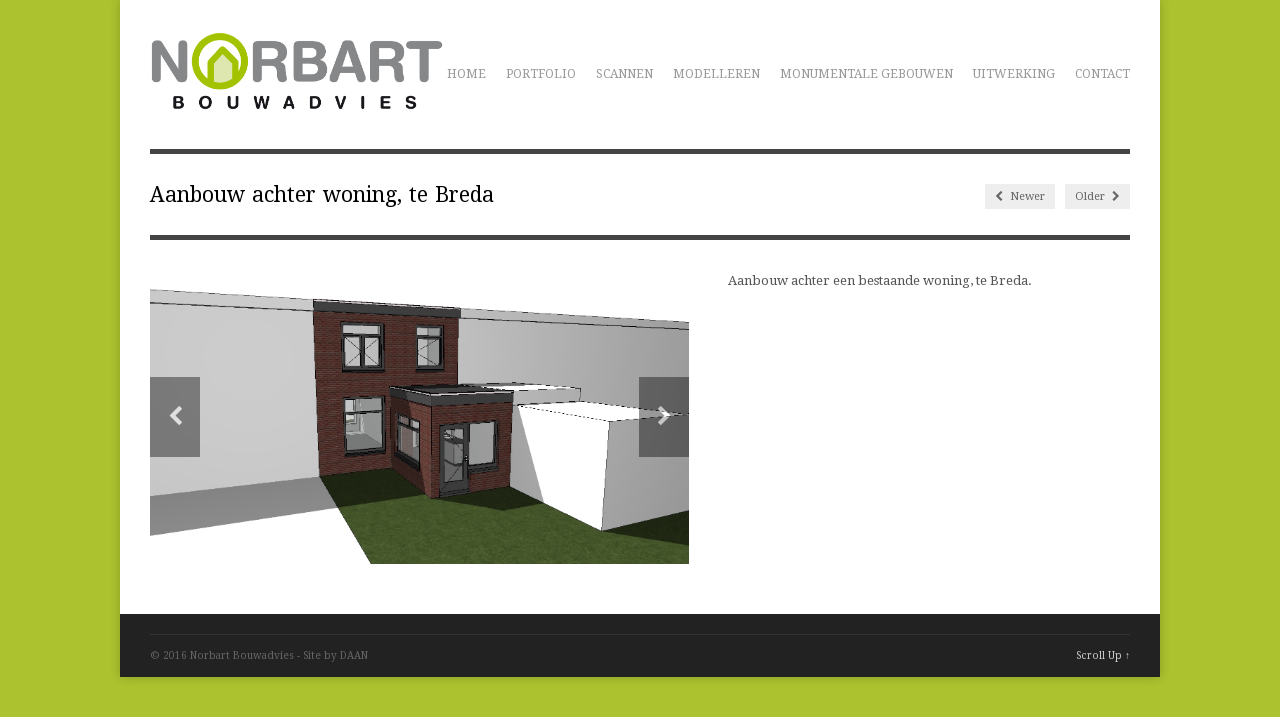

--- FILE ---
content_type: text/html; charset=UTF-8
request_url: https://www.norbartbouwadvies.nl/portfolio-item/aanbouw-achter-woning-te-breda/
body_size: 29221
content:
<!DOCTYPE html>
<html lang="nl-NL">
<head>
	<meta charset="UTF-8" />
	<link rel="profile" href="http://gmpg.org/xfn/11">
	<link rel="pingback" href="https://www.norbartbouwadvies.nl/xmlrpc.php">
	<meta name="viewport" content="width=device-width, initial-scale=1, maximum-scale=1" />
	<title>Aanbouw achter woning, te Breda &#8211; Norbart Bouwadvies</title>
<meta name='robots' content='max-image-preview:large' />
<link rel='dns-prefetch' href='//fonts.googleapis.com' />
<link rel="alternate" type="application/rss+xml" title="Norbart Bouwadvies &raquo; feed" href="https://www.norbartbouwadvies.nl/feed/" />
<link rel="alternate" type="application/rss+xml" title="Norbart Bouwadvies &raquo; reacties feed" href="https://www.norbartbouwadvies.nl/comments/feed/" />
<link rel="alternate" type="application/rss+xml" title="Norbart Bouwadvies &raquo; Aanbouw achter woning, te Breda reacties feed" href="https://www.norbartbouwadvies.nl/portfolio-item/aanbouw-achter-woning-te-breda/feed/" />
<link rel="alternate" title="oEmbed (JSON)" type="application/json+oembed" href="https://www.norbartbouwadvies.nl/wp-json/oembed/1.0/embed?url=https%3A%2F%2Fwww.norbartbouwadvies.nl%2Fportfolio-item%2Faanbouw-achter-woning-te-breda%2F" />
<link rel="alternate" title="oEmbed (XML)" type="text/xml+oembed" href="https://www.norbartbouwadvies.nl/wp-json/oembed/1.0/embed?url=https%3A%2F%2Fwww.norbartbouwadvies.nl%2Fportfolio-item%2Faanbouw-achter-woning-te-breda%2F&#038;format=xml" />
<style id='wp-img-auto-sizes-contain-inline-css' type='text/css'>
img:is([sizes=auto i],[sizes^="auto," i]){contain-intrinsic-size:3000px 1500px}
/*# sourceURL=wp-img-auto-sizes-contain-inline-css */
</style>
<style id='wp-emoji-styles-inline-css' type='text/css'>

	img.wp-smiley, img.emoji {
		display: inline !important;
		border: none !important;
		box-shadow: none !important;
		height: 1em !important;
		width: 1em !important;
		margin: 0 0.07em !important;
		vertical-align: -0.1em !important;
		background: none !important;
		padding: 0 !important;
	}
/*# sourceURL=wp-emoji-styles-inline-css */
</style>
<style id='wp-block-library-inline-css' type='text/css'>
:root{--wp-block-synced-color:#7a00df;--wp-block-synced-color--rgb:122,0,223;--wp-bound-block-color:var(--wp-block-synced-color);--wp-editor-canvas-background:#ddd;--wp-admin-theme-color:#007cba;--wp-admin-theme-color--rgb:0,124,186;--wp-admin-theme-color-darker-10:#006ba1;--wp-admin-theme-color-darker-10--rgb:0,107,160.5;--wp-admin-theme-color-darker-20:#005a87;--wp-admin-theme-color-darker-20--rgb:0,90,135;--wp-admin-border-width-focus:2px}@media (min-resolution:192dpi){:root{--wp-admin-border-width-focus:1.5px}}.wp-element-button{cursor:pointer}:root .has-very-light-gray-background-color{background-color:#eee}:root .has-very-dark-gray-background-color{background-color:#313131}:root .has-very-light-gray-color{color:#eee}:root .has-very-dark-gray-color{color:#313131}:root .has-vivid-green-cyan-to-vivid-cyan-blue-gradient-background{background:linear-gradient(135deg,#00d084,#0693e3)}:root .has-purple-crush-gradient-background{background:linear-gradient(135deg,#34e2e4,#4721fb 50%,#ab1dfe)}:root .has-hazy-dawn-gradient-background{background:linear-gradient(135deg,#faaca8,#dad0ec)}:root .has-subdued-olive-gradient-background{background:linear-gradient(135deg,#fafae1,#67a671)}:root .has-atomic-cream-gradient-background{background:linear-gradient(135deg,#fdd79a,#004a59)}:root .has-nightshade-gradient-background{background:linear-gradient(135deg,#330968,#31cdcf)}:root .has-midnight-gradient-background{background:linear-gradient(135deg,#020381,#2874fc)}:root{--wp--preset--font-size--normal:16px;--wp--preset--font-size--huge:42px}.has-regular-font-size{font-size:1em}.has-larger-font-size{font-size:2.625em}.has-normal-font-size{font-size:var(--wp--preset--font-size--normal)}.has-huge-font-size{font-size:var(--wp--preset--font-size--huge)}.has-text-align-center{text-align:center}.has-text-align-left{text-align:left}.has-text-align-right{text-align:right}.has-fit-text{white-space:nowrap!important}#end-resizable-editor-section{display:none}.aligncenter{clear:both}.items-justified-left{justify-content:flex-start}.items-justified-center{justify-content:center}.items-justified-right{justify-content:flex-end}.items-justified-space-between{justify-content:space-between}.screen-reader-text{border:0;clip-path:inset(50%);height:1px;margin:-1px;overflow:hidden;padding:0;position:absolute;width:1px;word-wrap:normal!important}.screen-reader-text:focus{background-color:#ddd;clip-path:none;color:#444;display:block;font-size:1em;height:auto;left:5px;line-height:normal;padding:15px 23px 14px;text-decoration:none;top:5px;width:auto;z-index:100000}html :where(.has-border-color){border-style:solid}html :where([style*=border-top-color]){border-top-style:solid}html :where([style*=border-right-color]){border-right-style:solid}html :where([style*=border-bottom-color]){border-bottom-style:solid}html :where([style*=border-left-color]){border-left-style:solid}html :where([style*=border-width]){border-style:solid}html :where([style*=border-top-width]){border-top-style:solid}html :where([style*=border-right-width]){border-right-style:solid}html :where([style*=border-bottom-width]){border-bottom-style:solid}html :where([style*=border-left-width]){border-left-style:solid}html :where(img[class*=wp-image-]){height:auto;max-width:100%}:where(figure){margin:0 0 1em}html :where(.is-position-sticky){--wp-admin--admin-bar--position-offset:var(--wp-admin--admin-bar--height,0px)}@media screen and (max-width:600px){html :where(.is-position-sticky){--wp-admin--admin-bar--position-offset:0px}}

/*# sourceURL=wp-block-library-inline-css */
</style><style id='global-styles-inline-css' type='text/css'>
:root{--wp--preset--aspect-ratio--square: 1;--wp--preset--aspect-ratio--4-3: 4/3;--wp--preset--aspect-ratio--3-4: 3/4;--wp--preset--aspect-ratio--3-2: 3/2;--wp--preset--aspect-ratio--2-3: 2/3;--wp--preset--aspect-ratio--16-9: 16/9;--wp--preset--aspect-ratio--9-16: 9/16;--wp--preset--color--black: #000000;--wp--preset--color--cyan-bluish-gray: #abb8c3;--wp--preset--color--white: #ffffff;--wp--preset--color--pale-pink: #f78da7;--wp--preset--color--vivid-red: #cf2e2e;--wp--preset--color--luminous-vivid-orange: #ff6900;--wp--preset--color--luminous-vivid-amber: #fcb900;--wp--preset--color--light-green-cyan: #7bdcb5;--wp--preset--color--vivid-green-cyan: #00d084;--wp--preset--color--pale-cyan-blue: #8ed1fc;--wp--preset--color--vivid-cyan-blue: #0693e3;--wp--preset--color--vivid-purple: #9b51e0;--wp--preset--gradient--vivid-cyan-blue-to-vivid-purple: linear-gradient(135deg,rgb(6,147,227) 0%,rgb(155,81,224) 100%);--wp--preset--gradient--light-green-cyan-to-vivid-green-cyan: linear-gradient(135deg,rgb(122,220,180) 0%,rgb(0,208,130) 100%);--wp--preset--gradient--luminous-vivid-amber-to-luminous-vivid-orange: linear-gradient(135deg,rgb(252,185,0) 0%,rgb(255,105,0) 100%);--wp--preset--gradient--luminous-vivid-orange-to-vivid-red: linear-gradient(135deg,rgb(255,105,0) 0%,rgb(207,46,46) 100%);--wp--preset--gradient--very-light-gray-to-cyan-bluish-gray: linear-gradient(135deg,rgb(238,238,238) 0%,rgb(169,184,195) 100%);--wp--preset--gradient--cool-to-warm-spectrum: linear-gradient(135deg,rgb(74,234,220) 0%,rgb(151,120,209) 20%,rgb(207,42,186) 40%,rgb(238,44,130) 60%,rgb(251,105,98) 80%,rgb(254,248,76) 100%);--wp--preset--gradient--blush-light-purple: linear-gradient(135deg,rgb(255,206,236) 0%,rgb(152,150,240) 100%);--wp--preset--gradient--blush-bordeaux: linear-gradient(135deg,rgb(254,205,165) 0%,rgb(254,45,45) 50%,rgb(107,0,62) 100%);--wp--preset--gradient--luminous-dusk: linear-gradient(135deg,rgb(255,203,112) 0%,rgb(199,81,192) 50%,rgb(65,88,208) 100%);--wp--preset--gradient--pale-ocean: linear-gradient(135deg,rgb(255,245,203) 0%,rgb(182,227,212) 50%,rgb(51,167,181) 100%);--wp--preset--gradient--electric-grass: linear-gradient(135deg,rgb(202,248,128) 0%,rgb(113,206,126) 100%);--wp--preset--gradient--midnight: linear-gradient(135deg,rgb(2,3,129) 0%,rgb(40,116,252) 100%);--wp--preset--font-size--small: 13px;--wp--preset--font-size--medium: 20px;--wp--preset--font-size--large: 36px;--wp--preset--font-size--x-large: 42px;--wp--preset--spacing--20: 0.44rem;--wp--preset--spacing--30: 0.67rem;--wp--preset--spacing--40: 1rem;--wp--preset--spacing--50: 1.5rem;--wp--preset--spacing--60: 2.25rem;--wp--preset--spacing--70: 3.38rem;--wp--preset--spacing--80: 5.06rem;--wp--preset--shadow--natural: 6px 6px 9px rgba(0, 0, 0, 0.2);--wp--preset--shadow--deep: 12px 12px 50px rgba(0, 0, 0, 0.4);--wp--preset--shadow--sharp: 6px 6px 0px rgba(0, 0, 0, 0.2);--wp--preset--shadow--outlined: 6px 6px 0px -3px rgb(255, 255, 255), 6px 6px rgb(0, 0, 0);--wp--preset--shadow--crisp: 6px 6px 0px rgb(0, 0, 0);}:where(.is-layout-flex){gap: 0.5em;}:where(.is-layout-grid){gap: 0.5em;}body .is-layout-flex{display: flex;}.is-layout-flex{flex-wrap: wrap;align-items: center;}.is-layout-flex > :is(*, div){margin: 0;}body .is-layout-grid{display: grid;}.is-layout-grid > :is(*, div){margin: 0;}:where(.wp-block-columns.is-layout-flex){gap: 2em;}:where(.wp-block-columns.is-layout-grid){gap: 2em;}:where(.wp-block-post-template.is-layout-flex){gap: 1.25em;}:where(.wp-block-post-template.is-layout-grid){gap: 1.25em;}.has-black-color{color: var(--wp--preset--color--black) !important;}.has-cyan-bluish-gray-color{color: var(--wp--preset--color--cyan-bluish-gray) !important;}.has-white-color{color: var(--wp--preset--color--white) !important;}.has-pale-pink-color{color: var(--wp--preset--color--pale-pink) !important;}.has-vivid-red-color{color: var(--wp--preset--color--vivid-red) !important;}.has-luminous-vivid-orange-color{color: var(--wp--preset--color--luminous-vivid-orange) !important;}.has-luminous-vivid-amber-color{color: var(--wp--preset--color--luminous-vivid-amber) !important;}.has-light-green-cyan-color{color: var(--wp--preset--color--light-green-cyan) !important;}.has-vivid-green-cyan-color{color: var(--wp--preset--color--vivid-green-cyan) !important;}.has-pale-cyan-blue-color{color: var(--wp--preset--color--pale-cyan-blue) !important;}.has-vivid-cyan-blue-color{color: var(--wp--preset--color--vivid-cyan-blue) !important;}.has-vivid-purple-color{color: var(--wp--preset--color--vivid-purple) !important;}.has-black-background-color{background-color: var(--wp--preset--color--black) !important;}.has-cyan-bluish-gray-background-color{background-color: var(--wp--preset--color--cyan-bluish-gray) !important;}.has-white-background-color{background-color: var(--wp--preset--color--white) !important;}.has-pale-pink-background-color{background-color: var(--wp--preset--color--pale-pink) !important;}.has-vivid-red-background-color{background-color: var(--wp--preset--color--vivid-red) !important;}.has-luminous-vivid-orange-background-color{background-color: var(--wp--preset--color--luminous-vivid-orange) !important;}.has-luminous-vivid-amber-background-color{background-color: var(--wp--preset--color--luminous-vivid-amber) !important;}.has-light-green-cyan-background-color{background-color: var(--wp--preset--color--light-green-cyan) !important;}.has-vivid-green-cyan-background-color{background-color: var(--wp--preset--color--vivid-green-cyan) !important;}.has-pale-cyan-blue-background-color{background-color: var(--wp--preset--color--pale-cyan-blue) !important;}.has-vivid-cyan-blue-background-color{background-color: var(--wp--preset--color--vivid-cyan-blue) !important;}.has-vivid-purple-background-color{background-color: var(--wp--preset--color--vivid-purple) !important;}.has-black-border-color{border-color: var(--wp--preset--color--black) !important;}.has-cyan-bluish-gray-border-color{border-color: var(--wp--preset--color--cyan-bluish-gray) !important;}.has-white-border-color{border-color: var(--wp--preset--color--white) !important;}.has-pale-pink-border-color{border-color: var(--wp--preset--color--pale-pink) !important;}.has-vivid-red-border-color{border-color: var(--wp--preset--color--vivid-red) !important;}.has-luminous-vivid-orange-border-color{border-color: var(--wp--preset--color--luminous-vivid-orange) !important;}.has-luminous-vivid-amber-border-color{border-color: var(--wp--preset--color--luminous-vivid-amber) !important;}.has-light-green-cyan-border-color{border-color: var(--wp--preset--color--light-green-cyan) !important;}.has-vivid-green-cyan-border-color{border-color: var(--wp--preset--color--vivid-green-cyan) !important;}.has-pale-cyan-blue-border-color{border-color: var(--wp--preset--color--pale-cyan-blue) !important;}.has-vivid-cyan-blue-border-color{border-color: var(--wp--preset--color--vivid-cyan-blue) !important;}.has-vivid-purple-border-color{border-color: var(--wp--preset--color--vivid-purple) !important;}.has-vivid-cyan-blue-to-vivid-purple-gradient-background{background: var(--wp--preset--gradient--vivid-cyan-blue-to-vivid-purple) !important;}.has-light-green-cyan-to-vivid-green-cyan-gradient-background{background: var(--wp--preset--gradient--light-green-cyan-to-vivid-green-cyan) !important;}.has-luminous-vivid-amber-to-luminous-vivid-orange-gradient-background{background: var(--wp--preset--gradient--luminous-vivid-amber-to-luminous-vivid-orange) !important;}.has-luminous-vivid-orange-to-vivid-red-gradient-background{background: var(--wp--preset--gradient--luminous-vivid-orange-to-vivid-red) !important;}.has-very-light-gray-to-cyan-bluish-gray-gradient-background{background: var(--wp--preset--gradient--very-light-gray-to-cyan-bluish-gray) !important;}.has-cool-to-warm-spectrum-gradient-background{background: var(--wp--preset--gradient--cool-to-warm-spectrum) !important;}.has-blush-light-purple-gradient-background{background: var(--wp--preset--gradient--blush-light-purple) !important;}.has-blush-bordeaux-gradient-background{background: var(--wp--preset--gradient--blush-bordeaux) !important;}.has-luminous-dusk-gradient-background{background: var(--wp--preset--gradient--luminous-dusk) !important;}.has-pale-ocean-gradient-background{background: var(--wp--preset--gradient--pale-ocean) !important;}.has-electric-grass-gradient-background{background: var(--wp--preset--gradient--electric-grass) !important;}.has-midnight-gradient-background{background: var(--wp--preset--gradient--midnight) !important;}.has-small-font-size{font-size: var(--wp--preset--font-size--small) !important;}.has-medium-font-size{font-size: var(--wp--preset--font-size--medium) !important;}.has-large-font-size{font-size: var(--wp--preset--font-size--large) !important;}.has-x-large-font-size{font-size: var(--wp--preset--font-size--x-large) !important;}
/*# sourceURL=global-styles-inline-css */
</style>

<style id='classic-theme-styles-inline-css' type='text/css'>
/*! This file is auto-generated */
.wp-block-button__link{color:#fff;background-color:#32373c;border-radius:9999px;box-shadow:none;text-decoration:none;padding:calc(.667em + 2px) calc(1.333em + 2px);font-size:1.125em}.wp-block-file__button{background:#32373c;color:#fff;text-decoration:none}
/*# sourceURL=/wp-includes/css/classic-themes.min.css */
</style>
<link rel='stylesheet' id='wpex-style-css' href='https://www.norbartbouwadvies.nl/wp-content/themes/wpex-adapt/style.css?ver=6.9' type='text/css' media='all' />
<link rel='stylesheet' id='prettyPhoto-css' href='https://www.norbartbouwadvies.nl/wp-content/themes/wpex-adapt/css/prettyPhoto.css?ver=3.1.6' type='text/css' media='all' />
<link rel='stylesheet' id='font-awesome-css' href='https://www.norbartbouwadvies.nl/wp-content/themes/wpex-adapt/css/font-awesome.min.css?ver=4.5.0' type='text/css' media='all' />
<link rel='stylesheet' id='google-font-droid-serif-css' href='//fonts.googleapis.com/css?family=Droid+Serif%3A400%2C700%2C400italic%2C700italic&#038;ver=6.9' type='text/css' media='all' />
<link rel='stylesheet' id='responsive-css' href='https://www.norbartbouwadvies.nl/wp-content/themes/wpex-adapt/css/responsive.css?ver=6.9' type='text/css' media='all' />
<script type="text/javascript" src="https://www.norbartbouwadvies.nl/wp-includes/js/jquery/jquery.min.js?ver=3.7.1" id="jquery-core-js"></script>
<script type="text/javascript" src="https://www.norbartbouwadvies.nl/wp-includes/js/jquery/jquery-migrate.min.js?ver=3.4.1" id="jquery-migrate-js"></script>
<link rel="https://api.w.org/" href="https://www.norbartbouwadvies.nl/wp-json/" /><link rel="EditURI" type="application/rsd+xml" title="RSD" href="https://www.norbartbouwadvies.nl/xmlrpc.php?rsd" />
<meta name="generator" content="WordPress 6.9" />
<link rel="canonical" href="https://www.norbartbouwadvies.nl/portfolio-item/aanbouw-achter-woning-te-breda/" />
<link rel='shortlink' href='https://www.norbartbouwadvies.nl/?p=708' />
<!-- Theme Customizer Styling Options -->
<style type="text/css">

</style><style type="text/css">.recentcomments a{display:inline !important;padding:0 !important;margin:0 !important;}</style><style type="text/css" id="custom-background-css">
body.custom-background { background-color: #acc22e; background-image: url("http://[site_url_secure]/wp-content/uploads/2016/01/achtergrond-Norbart-Bouwadvies.jpg"); background-position: right top; background-size: auto; background-repeat: repeat; background-attachment: scroll; }
</style>
	<link rel="icon" href="https://www.norbartbouwadvies.nl/wp-content/uploads/2022/12/cropped-Favicon_norbart-bouwadvies_defRGBkopie-32x32.jpg" sizes="32x32" />
<link rel="icon" href="https://www.norbartbouwadvies.nl/wp-content/uploads/2022/12/cropped-Favicon_norbart-bouwadvies_defRGBkopie-192x192.jpg" sizes="192x192" />
<link rel="apple-touch-icon" href="https://www.norbartbouwadvies.nl/wp-content/uploads/2022/12/cropped-Favicon_norbart-bouwadvies_defRGBkopie-180x180.jpg" />
<meta name="msapplication-TileImage" content="https://www.norbartbouwadvies.nl/wp-content/uploads/2022/12/cropped-Favicon_norbart-bouwadvies_defRGBkopie-270x270.jpg" />
<meta name="generator" content="Powered by the Adapt Free WordPress Theme v3.1.2 by WPExplorer.com" />
</head>

<!-- Begin Body -->
<body class="wp-singular portfolio-template-default single single-portfolio postid-708 single-format-standard custom-background wp-theme-wpex-adapt">

<div id="wrap" class="clearfix">

	<header id="masterhead" class="clearfix">
		<nav id="masternav" class="clearfix">
			<div class="menu-menu-1-container"><ul id="menu-menu-1" class="sf-menu masternav-menu"><li id="menu-item-109" class="menu-item menu-item-type-post_type menu-item-object-page menu-item-home menu-item-109"><a href="https://www.norbartbouwadvies.nl/">Home</a></li>
<li id="menu-item-121" class="menu-item menu-item-type-post_type menu-item-object-page menu-item-121"><a href="https://www.norbartbouwadvies.nl/portfolio/">Portfolio</a></li>
<li id="menu-item-113" class="menu-item menu-item-type-post_type menu-item-object-page menu-item-113"><a href="https://www.norbartbouwadvies.nl/scannen/">Scannen</a></li>
<li id="menu-item-110" class="menu-item menu-item-type-post_type menu-item-object-page menu-item-110"><a href="https://www.norbartbouwadvies.nl/modelleren/">Modelleren</a></li>
<li id="menu-item-111" class="menu-item menu-item-type-post_type menu-item-object-page menu-item-111"><a href="https://www.norbartbouwadvies.nl/monumentale-gebouwen/">Monumentale gebouwen</a></li>
<li id="menu-item-1606" class="menu-item menu-item-type-post_type menu-item-object-page menu-item-1606"><a href="https://www.norbartbouwadvies.nl/verdere-uitwerking/">Uitwerking</a></li>
<li id="menu-item-1067" class="menu-item menu-item-type-post_type menu-item-object-page menu-item-1067"><a href="https://www.norbartbouwadvies.nl/contact/">Contact</a></li>
</ul></div>		</nav><!-- #masternav -->
		<div id="logo">
							<a href="https://www.norbartbouwadvies.nl/" title="Norbart Bouwadvies"><img src="http://www.norbartbouwadvies.nl/wp-content/uploads/2016/01/logo-norbart-bouwadvies_def.jpg" alt="Norbart Bouwadvies" /></a>
					</div><!-- #logo -->
	</header><!-- #masterhead -->
	
<div id="main" class="clearfix">
	<article>

		<header id="page-heading">
			<h1>Aanbouw achter woning, te Breda</h1>
			<nav id="single-nav" class="clearfix"> 
				<div id="single-nav-left"><a href="https://www.norbartbouwadvies.nl/portfolio-item/opzetten-bestaande-toestand-van-een-bestaand-bedrijfsgebouw-te-roosendaal/" rel="next"><span class="fa fa-chevron-left"></span> Newer</a></div>				<div id="single-nav-right"><a href="https://www.norbartbouwadvies.nl/portfolio-item/nieuwbouw-woning-te-wagenberg/" rel="prev">Older <span class="fa fa-chevron-right"></span></a></div>			</nav><!-- #single-nav --> 
		</header><!-- #page-heading -->

		<div id="single-portfolio" class="content-area full-width clearfix">
			<div id="single-portfolio-left">
				
					<div id="portfolio-post-slider" class="clearfix">
						<div class="flexslider">
							<ul class="slides"> 
																	<li><a href="https://www.norbartbouwadvies.nl/wp-content/uploads/2017/09/2017-20_Zandbergweg-170-02.jpg" title="" rel="prettyphoto[gallery]"><img width="1533" height="837" src="https://www.norbartbouwadvies.nl/wp-content/uploads/2017/09/2017-20_Zandbergweg-170-02.jpg" class="attachment-wpex_portfolio_post size-wpex_portfolio_post" alt="" decoding="async" fetchpriority="high" srcset="https://www.norbartbouwadvies.nl/wp-content/uploads/2017/09/2017-20_Zandbergweg-170-02.jpg 1533w, https://www.norbartbouwadvies.nl/wp-content/uploads/2017/09/2017-20_Zandbergweg-170-02-300x164.jpg 300w, https://www.norbartbouwadvies.nl/wp-content/uploads/2017/09/2017-20_Zandbergweg-170-02-768x419.jpg 768w, https://www.norbartbouwadvies.nl/wp-content/uploads/2017/09/2017-20_Zandbergweg-170-02-1024x559.jpg 1024w" sizes="(max-width: 1533px) 100vw, 1533px" /></a></li>
																	<li><a href="https://www.norbartbouwadvies.nl/wp-content/uploads/2017/09/2017-20_Zandbergweg-170-01.jpg" title="" rel="prettyphoto[gallery]"><img width="1533" height="837" src="https://www.norbartbouwadvies.nl/wp-content/uploads/2017/09/2017-20_Zandbergweg-170-01.jpg" class="attachment-wpex_portfolio_post size-wpex_portfolio_post" alt="" decoding="async" srcset="https://www.norbartbouwadvies.nl/wp-content/uploads/2017/09/2017-20_Zandbergweg-170-01.jpg 1533w, https://www.norbartbouwadvies.nl/wp-content/uploads/2017/09/2017-20_Zandbergweg-170-01-300x164.jpg 300w, https://www.norbartbouwadvies.nl/wp-content/uploads/2017/09/2017-20_Zandbergweg-170-01-768x419.jpg 768w, https://www.norbartbouwadvies.nl/wp-content/uploads/2017/09/2017-20_Zandbergweg-170-01-1024x559.jpg 1024w" sizes="(max-width: 1533px) 100vw, 1533px" /></a></li>
															</ul>
						</div><!-- .flex-slider -->
					</div><!-- #portfolio-post-slider -->
				
			</div><!-- /single-portfolio-left -->

			<div id="single-portfolio-right" class="clearfix">
				<p>Aanbouw achter een bestaande woning, te Breda.</p>
			</div><!-- #single-portfolio-right -->

		</div><!-- #post -->

	</article>



</div><!-- /main -->

	<div id="footer" class="clearfix">
					<div id="footer-widget-wrap" class="wpex-row wpex-clr">
				<div id="footer-one" class="wpex-col wpex-col-4 clearfix">
									</div><!-- #footer-one -->
				<div id="footer-two" class="wpex-col wpex-col-4 clearfix">
									</div><!-- #footer-two -->
				<div id="footer-three" class="wpex-col wpex-col-4 clearfix">
									</div><!-- #footer-three -->
				<div id="footer-four" class="wpex-col wpex-col-4 clearfix">
									</div><!-- #footer-four -->
			</div><!-- #footer-widget-wrap -->
				<div id="footer-bottom" class="clearfix">
			<div id="copyright">
									© 2016 Norbart Bouwadvies - Site by DAAN							</div><!-- /copyright -->
			<div id="back-to-top">
				<a href="#toplink" class="scroll-top" title="Scroll Up">Scroll Up &uarr;</a>
			</div><!-- #back-to-top -->
		</div><!-- #footer-bottom -->
	</div><!-- #footer -->

</div><!-- #wrap --> 

<script type="speculationrules">
{"prefetch":[{"source":"document","where":{"and":[{"href_matches":"/*"},{"not":{"href_matches":["/wp-*.php","/wp-admin/*","/wp-content/uploads/*","/wp-content/*","/wp-content/plugins/*","/wp-content/themes/wpex-adapt/*","/*\\?(.+)"]}},{"not":{"selector_matches":"a[rel~=\"nofollow\"]"}},{"not":{"selector_matches":".no-prefetch, .no-prefetch a"}}]},"eagerness":"conservative"}]}
</script>
<script type="text/javascript" src="https://www.norbartbouwadvies.nl/wp-content/themes/wpex-adapt/js/jquery.slicknav.js?ver=6.9" id="slicknav-js"></script>
<script type="text/javascript" src="https://www.norbartbouwadvies.nl/wp-includes/js/hoverIntent.min.js?ver=1.10.2" id="hoverIntent-js"></script>
<script type="text/javascript" src="https://www.norbartbouwadvies.nl/wp-content/themes/wpex-adapt/js/superfish.js?ver=1.7.9" id="superfish-js"></script>
<script type="text/javascript" src="https://www.norbartbouwadvies.nl/wp-content/themes/wpex-adapt/js/jquery.fitvids.js?ver=1.1" id="fitvids-js"></script>
<script type="text/javascript" src="https://www.norbartbouwadvies.nl/wp-content/themes/wpex-adapt/js/jquery.prettyPhoto.js?ver=3.1.6" id="prettyPhoto-js"></script>
<script type="text/javascript" id="wpex-global-js-extra">
/* <![CDATA[ */
var wpexLocalize = {"mobileMenuText":"Menu"};
//# sourceURL=wpex-global-js-extra
/* ]]> */
</script>
<script type="text/javascript" src="https://www.norbartbouwadvies.nl/wp-content/themes/wpex-adapt/js/global.js?ver=3.0.0" id="wpex-global-js"></script>
<script type="text/javascript" src="https://www.norbartbouwadvies.nl/wp-includes/js/comment-reply.min.js?ver=6.9" id="comment-reply-js" async="async" data-wp-strategy="async" fetchpriority="low"></script>
<script type="text/javascript" src="https://www.norbartbouwadvies.nl/wp-content/themes/wpex-adapt/js/jquery.flexslider.js?ver=2.2.2" id="flexslider-js"></script>
<script type="text/javascript" src="https://www.norbartbouwadvies.nl/wp-content/themes/wpex-adapt/js/slider-portfolio.js?ver=1.0" id="wpex-slider-home-js"></script>
<script id="wp-emoji-settings" type="application/json">
{"baseUrl":"https://s.w.org/images/core/emoji/17.0.2/72x72/","ext":".png","svgUrl":"https://s.w.org/images/core/emoji/17.0.2/svg/","svgExt":".svg","source":{"concatemoji":"https://www.norbartbouwadvies.nl/wp-includes/js/wp-emoji-release.min.js?ver=6.9"}}
</script>
<script type="module">
/* <![CDATA[ */
/*! This file is auto-generated */
const a=JSON.parse(document.getElementById("wp-emoji-settings").textContent),o=(window._wpemojiSettings=a,"wpEmojiSettingsSupports"),s=["flag","emoji"];function i(e){try{var t={supportTests:e,timestamp:(new Date).valueOf()};sessionStorage.setItem(o,JSON.stringify(t))}catch(e){}}function c(e,t,n){e.clearRect(0,0,e.canvas.width,e.canvas.height),e.fillText(t,0,0);t=new Uint32Array(e.getImageData(0,0,e.canvas.width,e.canvas.height).data);e.clearRect(0,0,e.canvas.width,e.canvas.height),e.fillText(n,0,0);const a=new Uint32Array(e.getImageData(0,0,e.canvas.width,e.canvas.height).data);return t.every((e,t)=>e===a[t])}function p(e,t){e.clearRect(0,0,e.canvas.width,e.canvas.height),e.fillText(t,0,0);var n=e.getImageData(16,16,1,1);for(let e=0;e<n.data.length;e++)if(0!==n.data[e])return!1;return!0}function u(e,t,n,a){switch(t){case"flag":return n(e,"\ud83c\udff3\ufe0f\u200d\u26a7\ufe0f","\ud83c\udff3\ufe0f\u200b\u26a7\ufe0f")?!1:!n(e,"\ud83c\udde8\ud83c\uddf6","\ud83c\udde8\u200b\ud83c\uddf6")&&!n(e,"\ud83c\udff4\udb40\udc67\udb40\udc62\udb40\udc65\udb40\udc6e\udb40\udc67\udb40\udc7f","\ud83c\udff4\u200b\udb40\udc67\u200b\udb40\udc62\u200b\udb40\udc65\u200b\udb40\udc6e\u200b\udb40\udc67\u200b\udb40\udc7f");case"emoji":return!a(e,"\ud83e\u1fac8")}return!1}function f(e,t,n,a){let r;const o=(r="undefined"!=typeof WorkerGlobalScope&&self instanceof WorkerGlobalScope?new OffscreenCanvas(300,150):document.createElement("canvas")).getContext("2d",{willReadFrequently:!0}),s=(o.textBaseline="top",o.font="600 32px Arial",{});return e.forEach(e=>{s[e]=t(o,e,n,a)}),s}function r(e){var t=document.createElement("script");t.src=e,t.defer=!0,document.head.appendChild(t)}a.supports={everything:!0,everythingExceptFlag:!0},new Promise(t=>{let n=function(){try{var e=JSON.parse(sessionStorage.getItem(o));if("object"==typeof e&&"number"==typeof e.timestamp&&(new Date).valueOf()<e.timestamp+604800&&"object"==typeof e.supportTests)return e.supportTests}catch(e){}return null}();if(!n){if("undefined"!=typeof Worker&&"undefined"!=typeof OffscreenCanvas&&"undefined"!=typeof URL&&URL.createObjectURL&&"undefined"!=typeof Blob)try{var e="postMessage("+f.toString()+"("+[JSON.stringify(s),u.toString(),c.toString(),p.toString()].join(",")+"));",a=new Blob([e],{type:"text/javascript"});const r=new Worker(URL.createObjectURL(a),{name:"wpTestEmojiSupports"});return void(r.onmessage=e=>{i(n=e.data),r.terminate(),t(n)})}catch(e){}i(n=f(s,u,c,p))}t(n)}).then(e=>{for(const n in e)a.supports[n]=e[n],a.supports.everything=a.supports.everything&&a.supports[n],"flag"!==n&&(a.supports.everythingExceptFlag=a.supports.everythingExceptFlag&&a.supports[n]);var t;a.supports.everythingExceptFlag=a.supports.everythingExceptFlag&&!a.supports.flag,a.supports.everything||((t=a.source||{}).concatemoji?r(t.concatemoji):t.wpemoji&&t.twemoji&&(r(t.twemoji),r(t.wpemoji)))});
//# sourceURL=https://www.norbartbouwadvies.nl/wp-includes/js/wp-emoji-loader.min.js
/* ]]> */
</script>
</body>
</html>

--- FILE ---
content_type: text/css
request_url: https://www.norbartbouwadvies.nl/wp-content/themes/wpex-adapt/style.css?ver=6.9
body_size: 30907
content:
/*-----------------------------------------------------------
Theme Name: Adapt
Theme URI: http://www.wpexplorer.com/
Description: Free responsive portfolio/blog theme
Author: WPExplorer
Author URI: http://themeforest.net/user/WPExplorer?ref=wpexplorer
Version: 3.1.2
License: GNU General Public License version 3.0
License URI: http://www.gnu.org/licenses/gpl-3.0.html
Text Domain: wpex-adapt

/*------------------------------------------------------------------
[Browser Reset]
-------------------------------------------------------------------*/
html,body,div,span,applet,object,iframe,h1,h2,h3,h4,h5,h6,p,blockquote,pre,a,abbr,acronym,address,big,cite,code,del,dfn,em,font,ins,kbd,q,s,samp,small,strike,strong,sub,sup,tt,var,dl,dt,dd,ol,ul,li,fieldset,form,label,legend,table,caption,tbody,tfoot,thead,tr,th,td{border:0;font-family:inherit;font-size:100%;font-style:inherit;font-weight:inherit;margin:0;outline:0;padding:0;vertical-align:baseline;}:focus{outline:0}body{background:#fff;line-height:1;}ol,ul{list-style:none;padding:0;margin:0;}table{border-collapse:separate;border-spacing:0;}caption,th,td{font-weight:normal;text-align:left;}blockquote:before,blockquote:after,q:before,q:after{content:""}blockquote,q{quotes:"" ""}a img{border:0}figure img{max-width:100%}header,hgroup,footer,section,article,aside{display:block}#wpstats{display:none}

/*------------------------------------------------------------------
[Main]
-------------------------------------------------------------------*/
body { background: #fff url(images/bg.png); font-size: 13px; line-height: 1.7em; color: #555; font-family: 'Droid Serif',Helvetica Nue,Arial,Helvetica,sans-serif; }
a { text-decoration: none; color: #47c0c0; }
a:hover { text-decoration: none; color: #2e8484; }
p { margin: 0 0 1em }
strong { font-weight: 700 }
em { font-style: italic }
pre { margin: 20px 0; background: #eee; border: 1px solid #ddd; padding: 10px; white-space: pre-wrap; white-space: -moz-pre-wrap; white-space: -pre-wrap; white-space: -o-pre-wrap; word-wrap: break-word; }
blockquote { border-left: 4px solid #ccc; padding-left: 20px; margin: 30px 0px; }
.clear { clear: both }
.clearfix:after { content: "."; display: block; height: 0; clear: both; visibility: hidden; font-size: 0; }
* html .clearfix { zoom: 1 }
*:first-child+html .clearfix { zoom: 1 }
.remove-margin { margin-right: 0 !important }
img { max-width: 100%; height: auto !important; }
.col-1 { clear: both; margin-left: 0 !important; }
#page-featured-img { margin-bottom: 30px }
#page-featured-img img { display: block; width: 100%; }
#wrap { background: #fff; margin: 0 auto; width: 1040px; max-width: 90%; padding: 0 30px; -webkit-box-shadow: 0 0 10px rgba(0,0,0,.2); -moz-box-shadow: 0 0 10px rgba(0,0,0,.2); box-shadow: 0 0 10px rgba(0,0,0,.2); -webkit-box-sizing:border-box;-moz-box-sizing:border-box;box-sizing:border-box; }
#main { padding: 30px 0 }
h1,
h2,
h3,
h4 { color: #000; line-height: 1.5em; font-weight: normal; word-spacing: 2px; }
h1 { font-size: 24px; margin-bottom: 20px; line-height: 1.2em; }
h2 { font-size: 18px }
h3 { font-size: 16px }
h4 { font-size: 14px }
h2,
h3,
h4 { margin-top: 30px; margin-bottom: 20px; }
h1 a,
h2 a,
h3 a,
h4 a { color: #000 }
h2 a:hover,
h3 a:hover,
h4 a:hover { color: #47C0C0; text-decoration: none; }
.single-title { margin-bottom: 25px }
.no-margin { margin-right: 0px !important }
.no-border { border-right: 0px !important }

/*------------------------------------------------------------------
[# Grid]
-------------------------------------------------------------------*/
.wpex-clr:after { content: ""; display: block; height: 0; clear: both; visibility: hidden; zoom: 1; }

/*percent grid*/
.wpex-row, .wpex-row-nonresponsive { margin: 0 -10px }
.wpex-col { float: left; margin: 0 0 20px; padding: 0 10px; -webkit-box-sizing:border-box;-moz-box-sizing:border-box;box-sizing:border-box; }
.wpex-count-1 { clear: both }
.wpex-col-1 { width: 100% }
.wpex-col-2 { width: 50% }
.wpex-col-3 { width: 33.33% }
.wpex-col-4 { width: 25% }
.wpex-col-5 { width: 20% }
.wpex-col-6 { width: 16.66666667% }

/*make text inputs 100% when inside a column*/
.wpex-row .wpex-col input[type="text"],
.wpex-row .wpex-col input[type="password"],
.wpex-row .wpex-col input[type="email"],
.wpex-row .wpex-col input[type="url"],
.wpex-row .wpex-col input[type="tel"] { width: 100% }

/*------------------------------------------------------------------
[WordPress Styles]
-------------------------------------------------------------------*/
.sticky { }
.gallery-caption { }
.bypostauthor { }
.aligncenter,
.alignnone { display: block; margin: 10px 0; }
.alignright { float: right; margin: 10px 0 10px 10px; }
.alignleft { float: left; margin: 10px 10px 10px 0; }
.floatleft { float: left }
.floatright { float: right }
.textcenter { text-align: center }
.textright { text-align: right }
.textleft { text-align: left }
.wp-caption { border: 1px solid #ddd; text-align: center; background-color: #f3f3f3; padding: 4px 4px 0; margin: 0 0 1em; -moz-border-radius: 3px; -khtml-border-radius: 3px; -webkit-border-radius: 3px; border-radius: 3px; max-width: 100%; }
.wp-caption img { margin: 0; padding: 0; border: 0 none; }
.wp-caption p.wp-caption-text { font-size: 11px; line-height: 17px; padding: 0 4px 5px; margin: 0; }
.wp-smiley { margin: 0 !important; max-height: 1em; }
blockquote.left { margin-right: 20px; text-align: right; margin-left: 0; width: 33%; float: left; }
blockquote.right { margin-left: 20px; text-align: left; margin-right: 0; width: 33%; float: right; }
.screen-reader-text { clip: rect(1px, 1px, 1px, 1px); position: absolute !important; height: 1px; width: 1px; overflow: hidden; }
.screen-reader-text:focus { background-color: #f1f1f1; border-radius: 3px; box-shadow: 0 0 2px 2px rgba(0, 0, 0, 0.6); clip: auto !important; color: #21759b; display: block; font-size: 14px; font-size: 0.875rem; font-weight: bold; height: auto; left: 5px; line-height: normal; padding: 15px 23px 14px; text-decoration: none; top: 5px; width: auto; z-index: 100000; 
/* Above WP toolbar. */ }

/*------------------------------------------------------------------
[Headings]
-------------------------------------------------------------------*/
#page-heading { position: relative; margin-bottom: 30px; padding-bottom: 30px; border-bottom: 5px solid #444; }
#page-heading h1,
#page-heading h2 { font-size: 21px; line-height: 1em; margin: 0px !important; }
h2.heading { font-weight: normal; font-size: 18px; text-align: center; background: url(images/dot.png) center center repeat-x; margin: 0 0 25px; }
h2.heading span { background: #fff; padding: 0 20px; }

/*------------------------------------------------------------------
[Header]
-------------------------------------------------------------------*/
#masterhead { position: relative; padding: 30px 0; border-bottom: 5px solid #444; }
#logo { float: left; max-width: 30%; }
#logo a { font-size: 32px; font-weight: 700; color: #000; padding: 0px; margin: 0px; text-decoration: none; }
#logo a:hover { color: #666 }

/*------------------------------------------------------------------
[Menu]
-------------------------------------------------------------------*/
#masternav { position: absolute; right: -10px; top: 50%; margin-top: -20px; height: 40px; font-size: 11px; }
.sf-menu,
.sf-menu * { margin: 0; padding: 0; list-style: none; }
.sf-menu { line-height: 1.0 }
.sf-menu ul { position: absolute; nowhitespace: afterproperty; top: -999em; width: 180px; }
.sf-menu ul li { width: 100% }
.sf-menu li:hover { visibility: inherit }
.sf-menu li { float: left; position: relative; }
.sf-menu a { display: block; position: relative; }
.sf-menu li:hover ul,
.sf-menu li.sfHover ul { left: 10px; nowhitespace: afterproperty; top: 40px; z-index: 99; : ; }
ul.sf-menu li:hover li ul,
ul.sf-menu li.sfHover li ul { top: -999em }
ul.sf-menu li li:hover ul,
ul.sf-menu li li.sfHover ul { left: 180px; top: 0; : ; }
.sf-menu { float: left }
.sf-menu a { height: 40px; line-height: 40px; display: block; float: left; font-weight: 500; color: #999; padding: 0 10px; text-decoration: none; text-transform: uppercase; font-size: 12px; }
.sf-menu > li > a:focus,
.sf-menu > li > a:hover,
.sf-menu > li > a:active,
.sf-menu > li.sfHover > a,
#masternav .current-menu-item > a:first-child { color: #000 }
.sf-menu ul { padding: 0; font-size: 12px; background: #fff; border: 1px solid #ddd; }
.sf-menu ul ul { margin-top: -1px }
.sf-menu ul a { margin: 0; line-height: normal; height: auto; padding: 10px; display: block; float: none; color: #999; font-weight: normal; text-transform: none; }
.sf-menu ul a:focus,
.sf-menu ul a:hover,
.sf-menu ul a:active { color: #000; background: #f9f9f9; }
.sf-menu ul .current-menu-item a { color: #fff }
.sf-menu .fa-angle-down { margin-left: 5px }
.sf-menu .fa-angle-right { position: absolute; right: 10px; top: 50%; font-size: 12px; margin-top: -6px; }
.sf-menu ul li { border-bottom: 1px solid #ddd }
.sf-menu ul li:last-child { border-bottom: 0px }

/*------------------------------------------------------------------
[# Mobile Menu]
-------------------------------------------------------------------*/
.slicknav_menu { display: none; /*height: 42px;*/ }
.slicknav_btn { display: block; height: 42px; line-height: 42px; color: #fff; background: #3fb7b7; font-size: 14px; letter-spacing: 1px; text-transform: uppercase; margin: 0; border: 0; padding: 0 16px; cursor: pointer; position: relative; }
.slicknav_btn:hover { text-decoration: none; color: #fff; }
.slicknav_menu .slicknav_icon { display: block; position: absolute; right: 16px; top: 50%; margin-top: -4px; width: 15px; height: 10px; line-height: 0; }
.slicknav_menu .slicknav_icon-bar { display: block; width: 100%; height: 2px; margin-bottom: 2px; background: #fff; }
.slicknav_nav { position: relative; z-index: 999; background: #eee; padding: 0; margin: 0; overflow: hidden; }
.slicknav_nav li { display: block }
.slicknav_nav .slicknav_arrow { font-size: 1em; margin: 0 0 0 7px; }
.slicknav_nav .slicknav_item { cursor: pointer }
.slicknav_nav a { display: block; text-decoration: none !important; text-transform: uppercase; }
.slicknav_nav .slicknav_item a,
.slicknav_nav .slicknav_parent-link a { display: inline }
.slicknav_nav .slicknav_row { display: block; padding: 5px 15px; margin: 4px 0; }
.slicknav_nav ul { list-style: none; overflow: hidden; }
.slicknav_nav ul { padding: 0; margin: 0 0 0 20px; }
.slicknav_nav a { color: #666; padding: 4px 15px; margin: 5px 0; text-decoration: none; font-weight: 500; }
.slicknav_nav a:hover { background: #f9f9f9; color: #333; }
.slicknav_nav ul a { margin: 2px 0; padding: 2px 15px; }
.slicknav_nav a .fa { margin-right: 10px }
.slicknav_nav .slicknav_item a,
.slicknav_nav .slicknav_parent-link a { padding: 0; margin: 0; }
.slicknav_nav .fa-angle-down,
.slicknav_nav .fa-angle-right { display: none }

/*------------------------------------------------------------------
[Homepage]
-------------------------------------------------------------------*/
#home-tagline { color: #000; text-align: center; font-size: 21px; line-height: 1.4em; margin-bottom: 30px; padding-bottom: 30px; border-bottom: 5px solid #444; }
#home-highlights { margin-bottom: 10px; }
.hp-highlight p:last-child { margin-bottom: 0px }
.hp-highlight h2 { font-size: 16px; text-transform: uppercase; margin-top: 0px; margin-bottom: 15px; }
.hp-highlight a:hover h2 { color: #47C0C0 }
.hp-highlight img { display: block; float: left; margin-right: 10px; }
#home-projects { margin-bottom: 10px }
.home-entry { font-size: 12px; }
.home-entry h3 { font-size: 13px; margin: 10px 0 0; font-weight: bold; }
.home-entry img:hover { opacity: 0.8; -moz-opacity: 0.8; -webkit-opacity: 0.8; }

/*------------------------------------------------------------------
[FlexSlider]
-------------------------------------------------------------------*/
.flex-container a:active,
.flexslider a:active,
.flex-container a:focus,
.flexslider a:focus { outline: none }
.slides,
.flex-control-nav,
.flex-direction-nav { margin: 0; padding: 0; list-style: none; }
.flexslider { margin: 0; padding: 0; }
.flexslider .slides > li { display: none; -webkit-backface-visibility: hidden; }
.flexslider .slides img { width: 100%; display: block; }
.flex-pauseplay span { text-transform: capitalize }
.slides:after { content: "."; display: block; clear: both; visibility: hidden; line-height: 0; height: 0; }
html[xmlns] .slides { display: block }
* html .slides { height: 1% }
.no-js .slides > li:first-child { display: block }

/*------------------------------------------------------------------
[Homepage Slider]
-------------------------------------------------------------------*/
#slider-wrap { width: 100%; position: relative; }
#home-slider-loader { text-align: center; font-size: 28px; height: 100px; line-height: 100px; color: #bbb; }
#home-slider-wrap { margin-bottom: 30px; position: relative; }
#home-slider-wrap img { width: 100%; display: block; margin: 0; padding: 0; }
#home-slider-wrap .flex-caption { position: absolute; width: 100%; bottom: 0; background: #000; background: rgba(0,0,0,0.8); color: #fff; font-weight: 700; font-size: 13px; text-align: center; box-sizing: border-box; }
#home-slider-wrap .flex-caption { padding: 15px; margin: 0; }
#home-slider-wrap .flex-caption p:last-child { margin: 0 }
.flex-control-nav { display: none }
.flex-direction-nav li a.flex-next,
.flex-direction-nav li a.flex-prev { position: absolute; display: block; z-index: 101; font-size: 21px; height: 80px; width: 50px; line-height: 80px; color: #fff; background: #000; display: block; position: absolute; top: 50%; margin-top: -40px; cursor: pointer; text-align: center; -moz-opacity: 0.4; -khtml-opacity: 0.4; opacity: 0.4; }
.flex-direction-nav li a.flex-next { right: 0 }
.flex-direction-nav li a.flex-prev { left: 0 }
.flex-direction-nav li a.flex-prev:hover,
.flex-direction-nav li a.flex-next:hover { text-decoration: none; background: #47C0C0; -moz-opacity: 1; -khtml-opacity: 1; opacity: 1; }

/*------------------------------------------------------------------
[Filterable Portfolio]
-------------------------------------------------------------------*/
.filterable-portfolio { overflow: hidden; }
ul.filter { font-size: 12px; position: absolute; right: 0; top: 50%; margin-top: -25px; list-style: none; color: #999; height: 30px; line-height: 30px; }
ul.filter li { float: left; height: 25px; line-height: 25px; margin-left: 10px; }
li.sort { margin-right: 10px !important }
ul.filter a { display: block; background: #eee; color: #666; height: 25px; line-height: 25px; padding: 0 10px; }
ul.filter li:last-child a { margin: 0px }
ul.filter a:hover,
ul.filter a.active { background: #3fb7b7 !important; color: #fff; }

/*------------------------------------------------------------------
[Portfolio]
-------------------------------------------------------------------*/
.portfolio-item-inner { float: left; position: relative; }
.portfolio-item a { display: block }
.portfolio-item a img { display: block }
.portfolio-item a img:hover { opacity: 0.8; -moz-opacity: 0.8; -webkit-opacity: 0.8; }
.portfolio-overlay { position: absolute; bottom: 0; left: 0; }
.portfolio-overlay h3 { font-size: 11px; font-weight: normal; margin: 0; text-transform: uppercase; max-width: 180px; padding: 5px 7px; background: #000; color: #fff; }
#single-portfolio { margin-bottom: 20px }
#single-portfolio-left { float: left; width: 55%; }
#portfolio-post-slider { position: relative }
#single-portfolio-right { float: right; width: 41%; }
#single-portfolio-left h1 { font-size: 18px; line-height: 1em; }
#single-portfolio-meta { margin-top: -10px; margin-bottom: 20px; font-weight: bold; }
#single-portfolio-meta h4 { margin-bottom: 10px }
#single-portfolio-meta a { display: block; float: left; margin-right: 5px; padding: 3px 7px; background: #eee; color: #666; }
#single-portfolio-meta a:hover { background: #fee825 !important; color: #000; }

/*------------------------------------------------------------------
[Single Next/Prev]
-------------------------------------------------------------------*/
#single-nav { position: absolute; top: 50%; right: 0px; margin-top: -25px; }
#single-nav-left,
#single-nav-right { float: left; margin-left: 10px; }
#single-nav a { font-size: 11px; color: #666; background: #eee; padding: 0 10px; height: 25px; line-height: 25px; display: block; -webkit-transition: all 0.2s ease-in-out; -moz-transition: all 0.2s ease-in-out; -o-transition: all 0.2s ease-in-out; -ms-transition: all 0.2s ease-in-out; transition: all 0.2s ease-in-out; }
#single-nav-left a:hover,
#single-nav-right a:hover { color: #fff; background: #3fb7b7; }
#single-nav-left a span { margin-right: 4px }
#single-nav-right a span { margin-left: 4px; font-size: 11px; }

/*------------------------------------------------------------------
[Standard Posts & Entries]
-------------------------------------------------------------------*/
.loop-entry { margin-bottom: 25px; padding-bottom: 25px; border-bottom: 1px solid #ddd; }
.loop-entry-thumbnail { float: left; margin-right: 25px; width: 230px; max-width: 35%; }
.loop-entry img:hover { opacity: 0.8; -moz-opacity: 0.8; -webkit-opacity: 0.8; }
.loop-entry h2 { margin: -5px 0 0; font-size: 18px; }
.loop-entry-meta { display: block; color: #999; font-size: 11px; margin: 0 0 10px; list-style: none; }
.loop-entry-meta li { display: inline; margin-right: 15px; margin-bottom: 5px; }
.loop-entry-meta i { font-size: 13px; color: #666; margin-right: 5px; }
.content-area { float: left; width: 70%; }
.full-width { float: none !important; width: 100% !important; }
.entry { margin-bottom: 20px }
.entry ul,
.entry ol { margin-left: 30px; margin-bottom: 10px; list-style: inherit; }
.entry ol { list-style: decimal }
.post-meta { display: block; color: #999; font-size: 11px; margin: -15px 0 10px; list-style: none; }
.post-meta li { float: left; margin-right: 15px; margin-bottom: 5px; }
.post-meta i { font-size: 13px; color: #666; margin-right: 5px; }
.post-thumbnail { margin-bottom: 30px; }
.post-thumbnail img { display: block; }
.post-tags { margin-right: 10px; margin-top: 30px; font-size: 12px; }
.post-tags span { margin-right: 10px; color: #666; }
.post-tags a { }

/*------------------------------------------------------------------
[Pagination]
-------------------------------------------------------------------*/
ul.page-numbers { clear: both }
ul.page-numbers li { display: block; float: left; margin: 0 4px 4px 0; text-align: center; font-size: 12px; margin-right: 5px; background: #eee; }
ul.page-numbers a,
ul.page-numbers span { display: block; height: 25px; line-height: 25px; padding: 0 10px; color: #666; }
.page-numbers.current,
.page-numbers.current:hover,
.page-numbers a:hover { text-decoration: none; color: #FFF; background: #47C0C0; }

/*------------------------------------------------------------------
[Comments]
-------------------------------------------------------------------*/
.comments-title { margin: 0 0 30px; font-size: 14px; font-weight: 700; color: #333; letter-spacing: 1px; text-transform: uppercase; margin-top: 0; padding: 15px 0; border-top: 1px solid #ddd; border-bottom: 1px solid #ddd; }
.comments-title i { margin-right: 4px }
.comment-notes { font-size: 12px; color: #666; font-family: Georgia,"Times New Roman",Times,serif; }
.comment-list .children { margin-left: 25px }
.comment-list li article { position: relative }
.comment-author { position: absolute; top: 0; left: 0; border: 4px solid #eee; -moz-box-sizing: border-box; -webkit-box-sizing: border-box; box-sizing: border-box; }
.comment-author .avatar { display: block; max-size: 100%; }
.comment-details { margin-bottom: 40px; padding-bottom: 40px; margin-left: 80px; border-bottom: 1px solid #eee; font-size: 12px; }
.comment-meta { margin-bottom: 5px }
.comment-meta .fn { font-weight: bold; font-size: 14px; }
.comment-date a { font-size: 12px; color: #888; font-size: 11px; }
.comment-meta:after { content: ""; display: block; width: 15px; height: 1px; background: #ccc; margin: 10px 0; }
#comments .reply { text-align: right }
.comment-reply-link { font-weight: 400; color: #666; font-size: 11px; text-decoration: none; margin: 5px 0; }
.comment-reply-link:hover { color: #666; text-decoration: underline; }
#cancel-comment-reply-link { color: #F00; font-size: 11px; }
#cancel-comment-reply-link:hover { text-decoration: none; color: #000; }
#respond { margin-bottom: 40px }
#respond h3 { font-size: 14px; font-weight: 700; color: #333; margin: 0; }
.logged-in-as { font-size: 13px }
label { font-size: 13px; font-weight: bold; color: #666; margin: 0; }
.comment-navigation { font-size: 12px }
.nav-next { text-align: right }
.form-allowed-tags { display: none }
span.required { color: #F00 }
.comment-form-comment label[for=comment] { display: none }
.comment-subscription-form { font-size: 12px; margin-top: 20px; margin-bottom: 0px; }
.comment-subscription-form:after { content: "."; display: block; clear: both; visibility: hidden; line-height: 0; height: 0; }
.comment-subscription-form input,
.comment-subscription-form label { float: left; margin: 0px !important; margin-right: 5px !important; padding: 10px; }

/*------------------------------------------------------------------
[Inputs]
-------------------------------------------------------------------*/
input[type=search],
input[type="text"],
input[type="password"],
input[type="email"],
input[type="tel"],
input[type="url"],
textarea { background: #fff; border: 1px solid #ddd; display: block; font-size: 11px; color: #555; font-weight: 400; margin-left: 0; padding: 6px 10px; line-height: 1.6em; -moz-box-sizing: border-box; -webkit-box-sizing: border-box; box-sizing: border-box; max-width: 100%; -webkit-appearance: none; -webkit-transition: all 0.4s ease; -moz-transition: all 0.4s ease; transition: all 0.4s ease; -webkit-apperance: none !important; }
input[type="text"],
input[type="password"],
input[type="email"],
input[type="tel"],
input[type="url"] { max-width: 80%; width: 240px; }
input[type=search],
input[type="text"],
input[type="password"],
input[type="email"],
input[type="tel"],
input[type="url"] { padding-top: 7px; padding-bottom: 7px; }
textarea { width: 100%; max-width: 100%; padding: 10px; }
input[type=search] { width: 100%; max-width: 100%; box-sizing: border-box; -webkit-apperance: none !important; padding: 8px 10px; font-size: 11px; }
input[type="text"]:focus,
input[type="password"]:focus,
input[type="email"]:focus,
input[type="tel"]:focus,
input[type="url"]:focus,
textarea:focus { outline: none }
input[type=search]::-webkit-input-placeholder { font-size: 11px; color: #949494; font-weight: 400; }
input[type=search]::-moz-placeholder { font-size: 11px; color: #949494; font-weight: 400; }
input[type=search]:-ms-input-placeholder { font-size: 11px; color: #949494; font-weight: 400; }
input[type=search]:-moz-placeholder { font-size: 11px; color: #949494; font-weight: 400; }
.entry input[type="button"],
.entry input[type="submit"],
#comments input[type="submit"],
.theme-button { font-size: 12px; display: inline-block; background: #222; color: #fff; padding: 0 15px; height: 30px; line-height: 30px; font-size: 12px; border: 0; outline: 0; cursor: pointer; }
.entry input[type="button"]:hover,
.entry input[type="submit"]:hover,
#comments input[type="submit"]:hover,
.theme-button:hover { text-decoration: none; background: #3fb7b7; }

/*------------------------------------------------------------------
[Contact Form 7]
-------------------------------------------------------------------*/
div.wpcf7 .wpcf7-not-valid { border-color: #F00; box-shadow: 0 0 6px rgba(255,0,0,0.4); }
span.wpcf7-not-valid-tip { display: none !important }
div.wpcf7-validation-errors { margin: 0; padding: 10px; color: #c4690e; background: #fffdf3; text-align: center; border: 1px solid #e6bf4a; border-radius: 3px; -moz-border-radius: 3px; -webkit-border-radius: 3px; }
div.wpcf7-mail-sent-ng { margin: 0; padding: 10px; background: #ffe9e9; color: #d04544; border: 1px solid #e7a9a9; border-radius: 3px; -moz-border-radius: 3px; -webkit-border-radius: 3px; }
.wpcf7 p { font-size: 11px; text-transform: uppercase; }
.wpcf7 input,
.wpcf7 textarea { margin-top: 5px }

/*------------------------------------------------------------------
[Sidebar]
-------------------------------------------------------------------*/
#sidebar { width: 25%; float: right; }
.sidebar-box { margin-bottom: 25px }
.sidebar-box h4 { margin-top: 0px !important; margin-bottom: 10px; padding-bottom: 10px; text-transform: uppercase; font-size: 12px; border-bottom: 1px solid #eee; }
.sidebar-box h4 span { }
.sidebar-box ul { list-style: none; list-style-position: inside; margin: 0px; }
.sidebar-box li { margin-bottom: 5px }
#sidebar .widget_recent_entries ul,
#sidebar .widget_nav_menu ul,
#sidebar .widget_categories ul { margin: 0; list-style: none; }
#sidebar .current-menu-item a,
#sidebar .current-cat a,
#sidebar .widget_pages .current_page_item a,
#sidebar .widget_recent_entries a,
.widget_recent_entries a:hover,
.widget_nav_menu ul a:hover,
.widget_categories a:hover { text-decoration: none; color: #000; }
#footer .widget_recent_entries li,
#footer .widget_nav_menu ul li,
#footer .widget_categories li { padding-bottom: 7px; margin-bottom: 7px; border-bottom: 1px solid #333; }
#footer .widget_nav_menu ul ul a { padding:  }
.tagcloud a { line-height: 1em !important; display: block; float: left; padding: 7px 15px; background: #3fb7b7; margin-bottom: 4px; margin-right: 4px; color: #fff !important; -moz-opacity: 0.9; -khtml-opacity: 0.9; opacity: 0.9; -webkit-transition: opacity 0.2s ease-in-out; -moz-transition: opacity 0.2s ease-in-out; -o-transition: opacity 0.2s ease-in-out; -ms-transition: opacity 0.2s ease-in-out; transition: opacity 0.2s ease-in-out; }
.tagcloud a:hover { -moz-opacity: 1; -khtml-opacity: 1; opacity: 1; }
#sidebar #wp-calendar caption { text-align: right; border-bottom: 1px solid #eee; padding-bottom: 10px; margin-bottom: 10px; }
#sidebar #wp-calendar,
#footer #wp-calendar tr { width: 100% }
#sidebar #wp-calendar th { text-align: center }
#sidebar #wp-calendar tbody { color: #666 }
#sidebar #wp-calendar tbody td { padding: 4px 0; text-align: center; background: #fff; border: 1px solid #ddd; }
#sidebar #wp-calendar tbody td:hover { background: #eee; color: #000; }
#sidebar #wp-calendar tbody a { display: block }
#subscribe-blog #subscribe-field { margin-top: 5px; webkit-border-radius: 2px; -moz-border-radius: 2px; border-radius: 2px; -moz-box-sizing: border-box; -webkit-box-sizing: border-box; box-sizing: border-box; }
#subscribe-blog input { width: 100px !important }
#subscribe-blog #subscribe-field:focus { }
#subscribe-blog input[type="submit"] { cursor: pointer; padding: 5px; font-size: 11px; background: #ffd964 url("images/yellow-btn.png"); border: 1px solid #F9B653; color: #9C6533 !important; text-shadow: 1px 1px 0px rgba(255,255,255,0.4); box-shadow: 1px 1px 1px 0px rgba(0,0,0,0.1); webkit-border-radius: 2px; -moz-border-radius: 2px; border-radius: 2px; }
#subscribe-blog input[type="submit"]:hover { opacity: 0.90 }
#sidebar #subscribe-blog { font-size: 12px }
#sidebar #subscribe-blog #subscribe-field { font-size: 11px; width: 100% !important; padding: 10px 5px !important; -moz-box-sizing: border-box; -webkit-box-sizing: border-box; box-sizing: border-box; }
#footer #subscribe-blog #subscribe-field { background: #444; border: 1px solid #2b2b2b; }
#footer #subscribe-blog #subscribe-field:focus { background-color: #555; color: #fff; }

/*------------------------------------------------------------------
[Footer]
-------------------------------------------------------------------*/
#footer { background: #222; margin: 0 -30px; padding: 0 30px; color: #7f7f7f; font-size: 12px; }
#footer a { color: #ccc; text-decoration: none; }
#footer a:hover { color: #3fb7b7 }
#footer ul { margin-left: 0px !important }
.footer-widget { color: #7f7f7f; margin: 25px 0; }
.footer-widget h6 { color: #fff; font-size: 13px; padding: 0 0 10px; margin: 0 0 15px; border-bottom: 1px solid #444; text-transform: uppercase; font-weight: bold; letter-spacing: 1px; }
#footer-bottom { padding: 10px 0; border-top: 1px solid #333; }
#copyright { float: left; width: 70%; font-size: 10px; color: #666; }
#back-to-top { width: 20%; float: right; font-size: 10px; text-align: right; }

/*------------------------------------------------------------------
[Search]
-------------------------------------------------------------------*/
#searchbar { display: block; position: relative; width: 100%; margin-bottom: 4px; }
#search { position: relative; width: 100%; padding: 10px 30px 10px 10px; outline: none; border: 1px solid #ddd; color: #666; margin: 0; -moz-box-sizing: border-box; -webkit-box-sizing: border-box; box-sizing: border-box; font-size: 11px; }

/*------------------------------------------------------------------
[Isotope Core Styles]
-------------------------------------------------------------------*/
.isotope,
.isotope .isotope-item { -webkit-transition-duration: 0.6s; -moz-transition-duration: 0.6s; -ms-transition-duration: 0.6s; -o-transition-duration: 0.6s; transition-duration: 0.6s; }
.isotope { -webkit-transition-property: height,width; -moz-transition-property: height,width; -ms-transition-property: height,width; -o-transition-property: height,width; transition-property: height,width; }
.isotope .isotope-item { -webkit-transition-property: -webkit-transform,opacity; -moz-transition-property: -moz-transform,opacity; -ms-transition-property: -ms-transform,opacity; -o-transition-property: top,left,opacity; transition-property: transform,opacity; }
.isotope.no-transition,
.isotope.no-transition .isotope-item,
.isotope .isotope-item.no-transition { -webkit-transition-duration: 0s; -moz-transition-duration: 0s; -ms-transition-duration: 0s; -o-transition-duration: 0s; transition-duration: 0s; }
.symple-button { font-size: 12px; font-family: 'inherit'; font-weight: 600; }
.symple-pricing-table > div { box-shadow: none; -moz-box-shadow: none; -webkit-box-shadow: none; }
.symple-pricing-table .featured .symple-pricing-header { background: #47C0C0; border: none; }

/*------------------------------------------------------------------
[Symple Shortcodes]
-------------------------------------------------------------------*/
.symple-pricing-table .featured .symple-pricing-header h5 { border-bottom: 1px solid #7ad1d1 }
.symple-pricing-table .featured .symple-pricing-cost { border-top: 1px solid #329191 }

--- FILE ---
content_type: text/css
request_url: https://www.norbartbouwadvies.nl/wp-content/themes/wpex-adapt/css/responsive.css?ver=6.9
body_size: 2296
content:
/*-----------------------------------------------------------------------------------*
/* = General
/*-----------------------------------------------------------------------------------*/
img{ max-width: 100%; }
#masternav select { display: none; width: 100% !important; }
#masternav .selector { display: none; margin-top: 5px; }

/*-----------------------------------------------------------------------------------*
/* = Tablet and under
/*-----------------------------------------------------------------------------------*/
@media only screen and (max-width: 959px) {
	#logo { text-align: center; float: none; max-width: 100%; }
	#logo a, #logo img { float: none; }
	#masterhead { padding: 0 0 40px; }
	#masternav { position: static; top: auto; right: auto; margin: 0 0 40px; height: auto; }
	.masternav-menu { display: none; }
	.slicknav_menu { display: block; }
	.flexslider .caption{ display: none; }
	.footer-widget-col { width: 100%; }
	#home-tagline{ font-size: 16px; }
	ul.filter{ position: inherit; height: auto; margin-top: 20px; margin-bottom: 0px; top: 0; left: 0; right: auto; }
	ul.filter li{ height: auto; margin-top: 10px; display: block; float: none; margin-right: 0; margin-left: 0; }
	ul.filter li a { padding: 5px; }
	#single-nav a{ font-size: 10px; }
	#single-nav-left, #single-nav-right { margin-left: 5px; }
	.content-area, #sidebar{ width: 100%; }
	.loop-entry-meta{ display: none; }
	.loop-entry h2{ margin-bottom: 10px; }
	#sidebar{ margin-top: 25px; padding-top: 25px; border-top: 5px solid #444; }
	#single-portfolio-left, #single-portfolio-right{float: none;width: 100%; }
	#single-portfolio-left { margin-bottom: 20px; }
	#page-heading{ text-align: center; }
	#single-nav{ position: inherit; margin-top: 20px; margin-left: -10px; text-align: center; }
	#single-nav-left, #single-nav-right { display: inline-block; float: none; }
	.children li{ margin: 0 !important; }
	#copyright,#back-to-top{ float: none; width: 100%; text-align: center; }

	.wpex-col-4 { width: 50%; }
	.wpex-col-4.wpex-count-3 { clear: both; }
	#footer-widget-wrap .wpex-col-4 { width: 100%; }

}

@media only screen and (max-width: 790px) {
	.hp-highlight.wpex-col-4 { width: 100%; }
	.flex-direction-nav li a.flex-next, .flex-direction-nav li a.flex-prev { height: 40px; line-height: 40px; width: 30px; font-size: 16px; margin-top: -20px; }
}

@media only screen and (max-width: 480px) {
	.wpex-col, .wpex-col-4 { width: 100%; }
}

--- FILE ---
content_type: text/javascript
request_url: https://www.norbartbouwadvies.nl/wp-content/themes/wpex-adapt/js/global.js?ver=3.0.0
body_size: 1423
content:
jQuery( function( $ ) {

	$( document ).ready( function( ) {
		
		// Responsive videos
		$( '.fitvids' ).fitVids();
		
		// Superfish dropdowns
		$( 'ul.sf-menu' ).superfish({
			cssArrows : false,
			delay     : 200,
			animation : {
				opacity : 'show',
				height  : 'show'
			},
			speed     : 'fast',
			disableHI : true
		} );
		
		// back to top
		$( 'a.scroll-top' ).click( function( ) {
			$( 'html, body' ).animate({scrollTop:0}, 200);
			return false;
		} );
	
		// Comment scroll
		$( 'li.comments-scroll a' ).click( function( event ) {
			event.preventDefault();
			$( 'html,body' ).animate( {
				scrollTop:$( this.hash ).offset().top
			}, 'normal' );
		} );
		
		// Lightbox
		$( '.prettyphoto-link' ).prettyPhoto( {
			theme              : 'pp_default',
			animation_speed    :'fast',
			allow_resize       : true,
			keyboard_shortcuts : true,
			show_title         : false,
			social_tools       : false,
			autoplay_slideshow : false
		} );
			
		$( "a[rel^='prettyphoto']" ).prettyPhoto( {
			theme              : 'pp_default',
			animation_speed    : 'fast',
			allow_resize       : true,
			keyboard_shortcuts : true,
			show_title         : false,
			slideshow          : 3000,
			social_tools       : false,
			autoplay_slideshow : false,
			overlay_gallery    : true
		} );
		
		// Mobile menu
		var $nav = $( '#masternav .masternav-menu' );
		if ( $nav.length ) {
			$nav.slicknav( {
				appendTo         : '#masternav',
				label            : wpexLocalize.mobileMenuText,
				allowParentLinks : true
			} );
		}

	} );
} );

--- FILE ---
content_type: text/javascript
request_url: https://www.norbartbouwadvies.nl/wp-content/themes/wpex-adapt/js/slider-portfolio.js?ver=1.0
body_size: 331
content:
jQuery( function($) {
	$(window).load(function() {
		$('#portfolio-post-slider').flexslider({
			slideshow : true,
			randomize : false,
			animation : 'fade',
			animationLoop: true,
			direction: "horizontal",
			slideshowSpeed: 7000,
			animationSpeed: 500,
			smoothHeight : true,
			directionNav : true,
			controlNav : true,
			pauseOnAction: true,
			pauseOnHover: true,
			prevText : '<span class="fa fa-chevron-left"></span>',
			nextText : '<span class="fa fa-chevron-right"></span>'
		});
	});
});